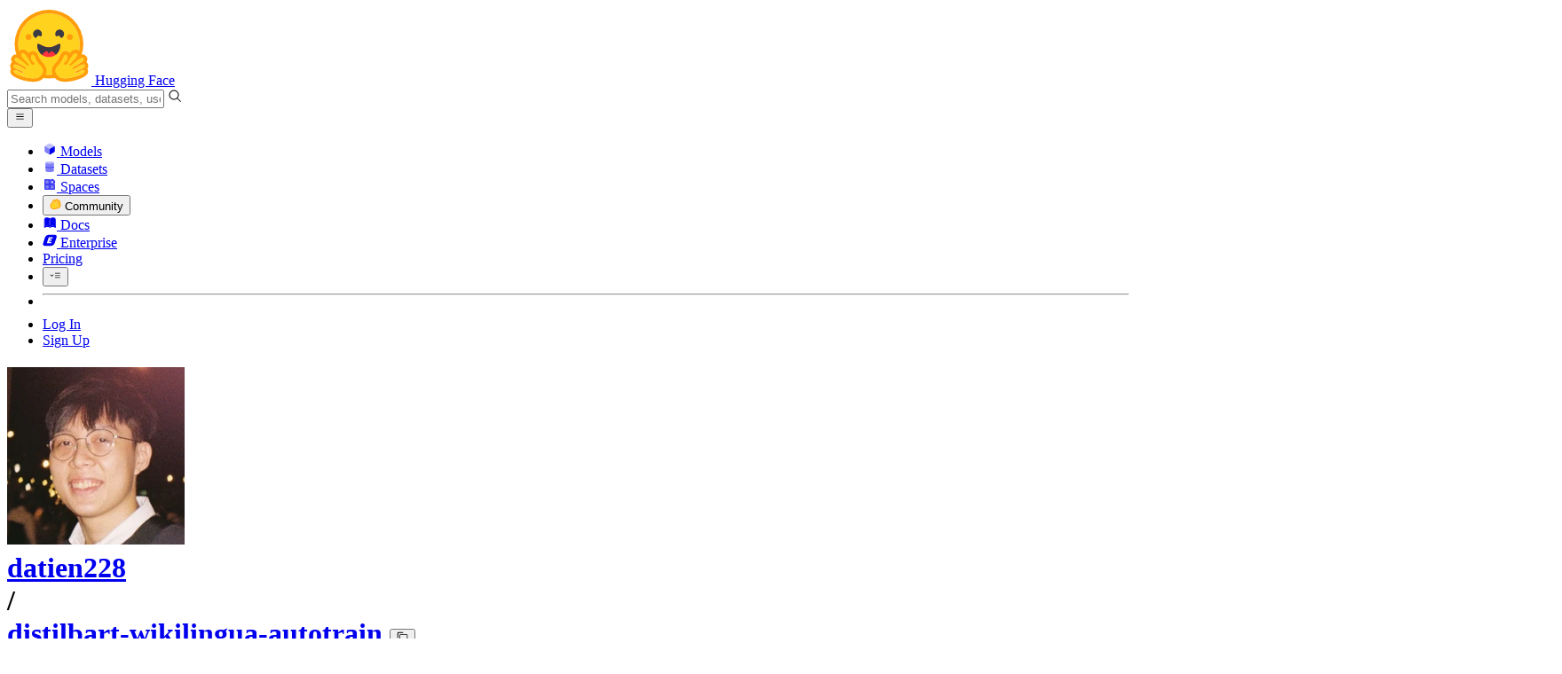

--- FILE ---
content_type: text/javascript
request_url: https://huggingface.co/front/build/kube-f7336d6/StripePaymentIntent-CQNekw-j.js
body_size: 3540
content:
import{S as Z,i as x,s as $,n as z,d as b,e as N,o as M,b as S,c as g,f as P,g as E,j as w,h as k,k as U,m as C,t as v,a2 as V,q as R,w as I,x as D,F as j,y as B,aa as re,D as se,E as ae,v as F,z as q,B as H,C as O,l as K}from"./index.js";import{l as fe,S as oe}from"./StripeCardUpdateForm-BKR-d2sA.js";import{S as ce}from"./Spinner-BsFGjYTm.js";import{I as ue}from"./IconCreditCard-ItPnr2Ag.js";function me(f){let e=V(f[0]/100,{precision:"cent"})+"",t,l,s;function i(r,m){if(r[5]>r[0])return pe;if(r[2]==="monthly")return _e;if(r[2]==="yearly")return he}let o=i(f),n=o&&o(f);return{c(){t=v(e),l=C(),n&&n.c(),s=R()},l(r){t=k(r,e),l=w(r),n&&n.l(r),s=R()},m(r,m){S(r,t,m),S(r,l,m),n&&n.m(r,m),S(r,s,m)},p(r,m){m&1&&e!==(e=V(r[0]/100,{precision:"cent"})+"")&&M(t,e),o===(o=i(r))&&n?n.p(r,m):(n&&n.d(1),n=o&&o(r),n&&(n.c(),n.m(s.parentNode,s)))},d(r){r&&b(t),r&&b(l),n&&n.d(r),r&&b(s)}}}function de(f){var d,p;let e,t,l,s,i=V(((d=f[6])==null?void 0:d.thresholdUsd)??0,{precision:"dollar"})+"",o,n,r,m,a,_=V(((p=f[6])==null?void 0:p.rechargeAmountUsd)??0,{precision:"dollar"})+"",c;return{c(){e=U("span"),t=U("span"),l=v("≤"),s=C(),o=v(i),n=C(),r=U("span"),m=v("→"),a=C(),c=v(_),this.h()},l(u){e=P(u,"SPAN",{class:!0});var h=E(e);t=P(h,"SPAN",{class:!0});var A=E(t);l=k(A,"≤"),A.forEach(b),s=w(h),o=k(h,i),n=w(h),r=P(h,"SPAN",{class:!0});var T=E(r);m=k(T,"→"),T.forEach(b),a=w(h),c=k(h,_),h.forEach(b),this.h()},h(){N(t,"class","text-base"),N(r,"class","text-base"),N(e,"class","inline-flex items-center gap-1")},m(u,h){S(u,e,h),g(e,t),g(t,l),g(e,s),g(e,o),g(e,n),g(e,r),g(r,m),g(e,a),g(e,c)},p(u,h){var A,T;h&64&&i!==(i=V(((A=u[6])==null?void 0:A.thresholdUsd)??0,{precision:"dollar"})+"")&&M(o,i),h&64&&_!==(_=V(((T=u[6])==null?void 0:T.rechargeAmountUsd)??0,{precision:"dollar"})+"")&&M(c,_)},d(u){u&&b(e)}}}function he(f){let e;return{c(){e=v("/ year")},l(t){e=k(t,"/ year")},m(t,l){S(t,e,l)},p:z,d(t){t&&b(e)}}}function _e(f){let e;return{c(){e=v("/ month")},l(t){e=k(t,"/ month")},m(t,l){S(t,e,l)},p:z,d(t){t&&b(e)}}}function pe(f){let e,t=V(f[5]/100,{precision:"cent"})+"",l,s,i=f[2]==="monthly"?"month":"year",o;return{c(){e=v("prorated amount - then "),l=v(t),s=v(" / "),o=v(i)},l(n){e=k(n,"prorated amount - then "),l=k(n,t),s=k(n," / "),o=k(n,i)},m(n,r){S(n,e,r),S(n,l,r),S(n,s,r),S(n,o,r)},p(n,r){r&32&&t!==(t=V(n[5]/100,{precision:"cent"})+"")&&M(l,t),r&4&&i!==(i=n[2]==="monthly"?"month":"year")&&M(o,i)},d(n){n&&b(e),n&&b(l),n&&b(s),n&&b(o)}}}function be(f){let e,t,l,s,i,o,n;function r(_,c){var d;return(d=_[6])!=null&&d.enabled?de:me}let m=r(f),a=m(f);return{c(){e=U("div"),t=U("p"),a.c(),s=C(),i=U("p"),o=v(f[1]),this.h()},l(_){e=P(_,"DIV",{class:!0});var c=E(e);t=P(c,"P",{class:!0});var d=E(t);a.l(d),d.forEach(b),s=w(c),i=P(c,"P",{});var p=E(i);o=k(p,f[1]),p.forEach(b),c.forEach(b),this.h()},h(){N(t,"class",l="text-xl font-semibold "+f[4]),N(e,"class",n="flex items-center justify-between gap-2 "+f[3])},m(_,c){S(_,e,c),g(e,t),a.m(t,null),g(e,s),g(e,i),g(i,o)},p(_,[c]){m===(m=r(_))&&a?a.p(_,c):(a.d(1),a=m(_),a&&(a.c(),a.m(t,null))),c&16&&l!==(l="text-xl font-semibold "+_[4])&&N(t,"class",l),c&2&&M(o,_[1]),c&8&&n!==(n="flex items-center justify-between gap-2 "+_[3])&&N(e,"class",n)},i:z,o:z,d(_){_&&b(e),a.d()}}}function ge(f,e,t){let{amountCents:l}=e,{description:s}=e,{recurring:i}=e,{classNames:o=""}=e,{amountClassNames:n=""}=e,{fullAmount:r}=e,{rechargeSettings:m=void 0}=e;return f.$$set=a=>{"amountCents"in a&&t(0,l=a.amountCents),"description"in a&&t(1,s=a.description),"recurring"in a&&t(2,i=a.recurring),"classNames"in a&&t(3,o=a.classNames),"amountClassNames"in a&&t(4,n=a.amountClassNames),"fullAmount"in a&&t(5,r=a.fullAmount),"rechargeSettings"in a&&t(6,m=a.rechargeSettings)},[l,s,i,o,n,r,m]}class Ee extends Z{constructor(e){super(),x(this,e,ge,be,$,{amountCents:0,description:1,recurring:2,classNames:3,amountClassNames:4,fullAmount:5,rechargeSettings:6})}}function W(f){let e,t;return e=new ce({props:{hidden:!1,text:f[7]}}),{c(){O(e.$$.fragment)},l(l){H(e.$$.fragment,l)},m(l,s){q(e,l,s),t=!0},p(l,s){const i={};s&128&&(i.text=l[7]),e.$set(i)},i(l){t||(D(e.$$.fragment,l),t=!0)},o(l){I(e.$$.fragment,l),t=!1},d(l){F(e,l)}}}function G(f){let e,t,l,s,i=f[0].last4+"",o,n,r,m,a,_,c;return l=new ue({props:{classNames:"mr-1.5"}}),{c(){e=U("div"),t=U("div"),O(l.$$.fragment),s=v(`
				Credit card ending with `),o=v(i),n=C(),r=U("button"),m=v("Update payment method"),this.h()},l(d){e=P(d,"DIV",{class:!0});var p=E(e);t=P(p,"DIV",{class:!0});var u=E(t);H(l.$$.fragment,u),s=k(u,`
				Credit card ending with `),o=k(u,i),u.forEach(b),n=w(p),r=P(p,"BUTTON",{class:!0});var h=E(r);m=k(h,"Update payment method"),h.forEach(b),p.forEach(b),this.h()},h(){N(t,"class","flex items-center justify-start rounded-md border p-2"),N(r,"class","self-end text-xs underline hover:cursor-pointer"),N(e,"class","flex flex-col gap-1")},m(d,p){S(d,e,p),g(e,t),q(l,t,null),g(t,s),g(t,o),g(e,n),g(e,r),g(r,m),a=!0,_||(c=K(r,"click",f[14]),_=!0)},p(d,p){(!a||p&1)&&i!==(i=d[0].last4+"")&&M(o,i)},i(d){a||(D(l.$$.fragment,d),a=!0)},o(d){I(l.$$.fragment,d),a=!1},d(d){d&&b(e),F(l),_=!1,c()}}}function J(f){let e,t,l,s,i,o,n,r,m,a,_;return{c(){e=U("div"),t=U("h3"),l=v("Payment method"),s=C(),i=U("p"),o=v("There is no payment method for this account."),n=C(),r=U("button"),m=v("Add a payment method"),this.h()},l(c){e=P(c,"DIV",{class:!0});var d=E(e);t=P(d,"H3",{class:!0});var p=E(t);l=k(p,"Payment method"),p.forEach(b),s=w(d),i=P(d,"P",{class:!0});var u=E(i);o=k(u,"There is no payment method for this account."),u.forEach(b),d.forEach(b),n=w(c),r=P(c,"BUTTON",{class:!0});var h=E(r);m=k(h,"Add a payment method"),h.forEach(b),this.h()},h(){N(t,"class","mb-2 text-xl font-semibold"),N(i,"class","text-gray-600"),N(e,"class","flex flex-col rounded-xl border border-gray-100 p-4"),N(r,"class","btn btn-lg mt-4")},m(c,d){S(c,e,d),g(e,t),g(t,l),g(e,s),g(e,i),g(i,o),S(c,n,d),S(c,r,d),g(r,m),a||(_=K(r,"click",f[15]),a=!0)},p:z,d(c){c&&b(e),c&&b(n),c&&b(r),a=!1,_()}}}function Q(f){let e,t,l;return t=new oe({props:{initUrl:f[3]+"/payment-method/init",finalizeUrl:f[3]+"/payment-method/finalize",billingDetails:f[1],orgName:f[4],proceedWarning:!0}}),t.$on("complete",f[16]),t.$on("cancel",f[17]),{c(){e=U("div"),O(t.$$.fragment)},l(s){e=P(s,"DIV",{});var i=E(e);H(t.$$.fragment,i),i.forEach(b)},m(s,i){S(s,e,i),q(t,e,null),l=!0},p(s,i){const o={};i&8&&(o.initUrl=s[3]+"/payment-method/init"),i&8&&(o.finalizeUrl=s[3]+"/payment-method/finalize"),i&2&&(o.billingDetails=s[1]),i&16&&(o.orgName=s[4]),t.$set(o)},i(s){l||(D(t.$$.fragment,s),l=!0)},o(s){I(t.$$.fragment,s),l=!1},d(s){s&&b(e),F(t)}}}function X(f){let e,t,l,s,i;return{c(){e=U("button"),t=v("Proceed with payment"),this.h()},l(o){e=P(o,"BUTTON",{class:!0});var n=E(e);t=k(n,"Proceed with payment"),n.forEach(b),this.h()},h(){N(e,"class","btn btn-lg"),e.disabled=l=!f[0]||f[6]},m(o,n){S(o,e,n),g(e,t),s||(i=K(e,"click",f[11]),s=!0)},p(o,n){n&65&&l!==(l=!o[0]||o[6])&&(e.disabled=l)},d(o){o&&b(e),s=!1,i()}}}function Y(f){let e,t,l;return{c(){e=U("div"),t=v("Error: "),l=v(f[8]),this.h()},l(s){e=P(s,"DIV",{class:!0});var i=E(e);t=k(i,"Error: "),l=k(i,f[8]),i.forEach(b),this.h()},h(){N(e,"class","alert alert-error mt-4")},m(s,i){S(s,e,i),g(e,t),g(e,l)},p(s,i){i&256&&M(l,s[8])},d(s){s&&b(e)}}}function ye(f){let e,t,l,s,i,o,n,r,m=f[5]&&f[7]&&W(f),a=f[0]&&!f[9]&&G(f),_=!f[0]&&!f[9]&&J(f),c=f[9]&&Q(f),d=f[0]&&!f[9]&&X(f),p=f[8]&&Y(f);return{c(){e=U("div"),m&&m.c(),t=C(),a&&a.c(),l=C(),_&&_.c(),s=C(),c&&c.c(),i=C(),d&&d.c(),o=C(),p&&p.c(),this.h()},l(u){e=P(u,"DIV",{class:!0});var h=E(e);m&&m.l(h),t=w(h),a&&a.l(h),l=w(h),_&&_.l(h),s=w(h),c&&c.l(h),i=w(h),d&&d.l(h),o=w(h),p&&p.l(h),h.forEach(b),this.h()},h(){N(e,"class",n="flex flex-col gap-3 py-3 "+f[2])},m(u,h){S(u,e,h),m&&m.m(e,null),g(e,t),a&&a.m(e,null),g(e,l),_&&_.m(e,null),g(e,s),c&&c.m(e,null),g(e,i),d&&d.m(e,null),g(e,o),p&&p.m(e,null),r=!0},p(u,[h]){u[5]&&u[7]?m?(m.p(u,h),h&160&&D(m,1)):(m=W(u),m.c(),D(m,1),m.m(e,t)):m&&(j(),I(m,1,1,()=>{m=null}),B()),u[0]&&!u[9]?a?(a.p(u,h),h&513&&D(a,1)):(a=G(u),a.c(),D(a,1),a.m(e,l)):a&&(j(),I(a,1,1,()=>{a=null}),B()),!u[0]&&!u[9]?_?_.p(u,h):(_=J(u),_.c(),_.m(e,s)):_&&(_.d(1),_=null),u[9]?c?(c.p(u,h),h&512&&D(c,1)):(c=Q(u),c.c(),D(c,1),c.m(e,i)):c&&(j(),I(c,1,1,()=>{c=null}),B()),u[0]&&!u[9]?d?d.p(u,h):(d=X(u),d.c(),d.m(e,o)):d&&(d.d(1),d=null),u[8]?p?p.p(u,h):(p=Y(u),p.c(),p.m(e,null)):p&&(p.d(1),p=null),(!r||h&4&&n!==(n="flex flex-col gap-3 py-3 "+u[2]))&&N(e,"class",n)},i(u){r||(D(m),D(a),D(c),r=!0)},o(u){I(m),I(a),I(c),r=!1},d(u){u&&b(e),m&&m.d(),a&&a.d(),_&&_.d(),c&&c.d(),d&&d.d(),p&&p.d()}}}function ke(f,e,t){const l=re(),s=se().stripePublicKey;let{clientSecret:i}=e,{returnUrl:o=void 0}=e,{paymentMethod:n}=e,{billingDetails:r}=e,{classNames:m=""}=e,{apiPrefix:a}=e,{orgName:_=void 0}=e,{showSpinner:c=!0}=e,d,p=!1,u,h,A=!n;ae(()=>{t(7,u="Loading Stripe..."),fe(s,{locale:"en",apiVersion:"2022-11-15"}).then(y=>{d=y}).catch(y=>{console.error(y),t(8,h="Failed to load Stripe")}).finally(t(7,u=void 0))});async function T(){if(!(!i||!d||p))return await ee()}async function ee(){if(!(!i||!d||!n||p)){l("processing"),t(6,p=!0),t(7,u="Processing payment information...");try{const y=await d.confirmCardPayment(i,{return_url:o,payment_method:n.id});if(y.error)y.error.type==="card_error"||y.error.type==="validation_error"||y.error.type==="invalid_request_error"?t(8,h=y.error.message):t(8,h="Unexpected Stripe error while confirming the payment."),l("error",h);else if(o){const L=new URL(o);L.searchParams.set("payment_intent",y.paymentIntent.id),window.location.href=L.toString()}else l("complete")}finally{t(6,p=!1),t(7,u=void 0)}}}const te=()=>t(9,A=!0),le=()=>t(9,A=!0),ne=async y=>{t(9,A=!1),t(0,n={id:y.detail.id,last4:y.detail.last4}),T()},ie=()=>{t(9,A=!1),l("cancel")};return f.$$set=y=>{"clientSecret"in y&&t(12,i=y.clientSecret),"returnUrl"in y&&t(13,o=y.returnUrl),"paymentMethod"in y&&t(0,n=y.paymentMethod),"billingDetails"in y&&t(1,r=y.billingDetails),"classNames"in y&&t(2,m=y.classNames),"apiPrefix"in y&&t(3,a=y.apiPrefix),"orgName"in y&&t(4,_=y.orgName),"showSpinner"in y&&t(5,c=y.showSpinner)},[n,r,m,a,_,c,p,u,h,A,l,T,i,o,te,le,ne,ie]}class Ue extends Z{constructor(e){super(),x(this,e,ke,ye,$,{clientSecret:12,returnUrl:13,paymentMethod:0,billingDetails:1,classNames:2,apiPrefix:3,orgName:4,showSpinner:5})}}export{Ee as P,Ue as S};


--- FILE ---
content_type: text/javascript
request_url: https://huggingface.co/front/build/kube-f7336d6/RepoCloning-ChdV07JY.js
body_size: 427
content:
import{I as u,b2 as i,bj as g,G as m}from"./index.js";const v={raw:`brew install git-xet
git xet install`,highlighted:i(["# Make sure git-xet is installed (https://hf.co/docs/hub/git-xet)","brew install git-xet","git xet install"].join(`
`),"bash")};function w(s,t,n,l){return l==="https"?`git clone ${n}${u(s,t)}`:`git clone ${n}:${u(s,t,!1)}`}const x=(s,t,n,l)=>["GIT_LFS_SKIP_SMUDGE=1",w(s,t,n,l)].join(" ");function $(s,t,n,l,e=!1){const a=w(s,t,n,l);return{highlighted:i(a,"bash"),raw:a}}function C(s,t,n,l){const e=x(s,t,n,l);return{highlighted:i(e,"bash"),raw:e}}function L(s,t){const n="brew install huggingface-cli",l="uv tool install hf",p=g()?'powershell -ExecutionPolicy ByPass -c "irm https://hf.co/cli/install.ps1 | iex"':"curl -LsSf https://hf.co/cli/install.sh | bash",o=`hf download ${s}${t==="dataset"?" --repo-type=dataset":t==="space"?" --repo-type=space":""}`,r=`uvx ${o}`,h="# Make sure the hf CLI is installed",d=`# Download the ${m(t)}`,b={raw:p,highlighted:i([h,p].join(`
`),"bash")},c={raw:o,highlighted:i([d,o].join(`
`),"bash")},f={raw:n,highlighted:i([h,n].join(`
`),"bash")},I={raw:l,highlighted:i([h,l].join(`
`),"bash")},S={raw:r,highlighted:i([d,r].join(`
`),"bash")};return[{label:g()?"PowerShell":"cURL",snippets:[b,c]},...g()?[]:[{label:"Homebrew",snippets:[f,c]}],{label:"uv",snippets:[I,c]},{label:"uvx",snippets:[S]}]}export{v as I,C as a,L as b,w as c,$ as g};


--- FILE ---
content_type: text/javascript
request_url: https://huggingface.co/front/build/kube-f7336d6/OrgPopover-BFNJeRd_.js
body_size: 3132
content:
import{S as we,i as $e,s as be,U as Ee,V as Ie,v as L,w as g,x as _,W as ke,z as q,B as j,C as G,aq as De,as as Ae,at as Fe,au as Pe,d as p,F as W,y as H,e as c,b as B,f as v,g as w,k as $,K as Ue,a5 as fe,an as Se,o as J,c as h,j as N,h as M,m as V,t as z,av as Ne,a6 as Ve,ar as Oe}from"./index.js";import{F as Be}from"./FollowButton-C9T0fLMO.js";import{I as Ce}from"./IconOrgPlan-DA_p5xax.js";import{I as Me}from"./IconPeopleFilled-H_-SWXW2.js";import{I as ze}from"./IconSpace-BaKwxQv5.js";import{P as Le}from"./Popover-DbDilWJd.js";const qe=r=>({}),ie=r=>({slot:"anchor"});function je(r){let e;const a=r[6].default,o=De(a,r,r[10],ie);return{c(){o&&o.c()},l(l){o&&o.l(l)},m(l,t){o&&o.m(l,t),e=!0},p(l,t){o&&o.p&&(!e||t&1024)&&Ae(o,a,l,l[10],e?Pe(a,l[10],t,qe):Fe(l[10]),ie)},i(l){e||(_(o,l),e=!0)},o(l){g(o,l),e=!1},d(l){o&&o.d(l)}}}function ue(r){let e,a,o,l,t,s,f,u,n=r[3].fullname+"",i,I,K,Q=r[3].name+"",Y,b,R,x,Z,E,ee,y,ne,le,ae,te,T;o=new Se({props:{classNames:"w-10! h-10!",author:{avatarUrl:r[3].avatarUrl,type:"org",name:r[3].name}}});let k=r[3].plan&&me(r),D=r[2]&&ce(r),O=r[3].details&&he(r),A=r[3].numUsers&&pe(r),F=r[3].numModels&&_e(r),P=r[3].numDatasets&&de(r),U=r[3].numSpaces&&ge(r),S=r[3].numPapers&&ve(r);return{c(){e=$("div"),a=$("a"),G(o.$$.fragment),l=V(),k&&k.c(),s=V(),f=$("a"),u=$("div"),i=z(n),I=V(),K=$("div"),Y=z(Q),R=V(),D&&D.c(),x=V(),O&&O.c(),Z=V(),E=$("div"),A&&A.c(),ee=V(),y=$("div"),ne=V(),F&&F.c(),le=V(),P&&P.c(),ae=V(),U&&U.c(),te=V(),S&&S.c(),this.h()},l(m){e=v(m,"DIV",{class:!0});var d=w(e);a=v(d,"A",{href:!0,class:!0});var X=w(a);j(o.$$.fragment,X),l=N(X),k&&k.l(X),X.forEach(p),s=N(d),f=v(d,"A",{href:!0,class:!0});var se=w(f);u=v(se,"DIV",{class:!0});var re=w(u);i=M(re,n),re.forEach(p),I=N(se),K=v(se,"DIV",{class:!0});var oe=w(K);Y=M(oe,Q),oe.forEach(p),se.forEach(p),R=N(d),D&&D.l(d),d.forEach(p),x=N(m),O&&O.l(m),Z=N(m),E=v(m,"DIV",{class:!0});var C=w(E);A&&A.l(C),ee=N(C),y=v(C,"DIV",{class:!0}),w(y).forEach(p),ne=N(C),F&&F.l(C),le=N(C),P&&P.l(C),ae=N(C),U&&U.l(C),te=N(C),S&&S.l(C),C.forEach(p),this.h()},h(){c(a,"href",t="/"+r[3].name),c(a,"class","relative flex-none"),c(u,"class","mb-0.5 truncate font-semibold group-hover:underline"),c(K,"class","rounded-sm bg-gray-200 px-1 font-mono text-xs dark:bg-gray-900"),c(f,"href",b="/"+r[3].name),c(f,"class","group flex flex-col items-start overflow-hidden"),c(e,"class","flex gap-4"),c(y,"class","size-0.5 rounded-full bg-gray-200 first:hidden last:hidden dark:bg-gray-700"),c(E,"class","mt-4 flex items-center gap-4 text-gray-600")},m(m,d){B(m,e,d),h(e,a),q(o,a,null),h(a,l),k&&k.m(a,null),h(e,s),h(e,f),h(f,u),h(u,i),h(f,I),h(f,K),h(K,Y),h(e,R),D&&D.m(e,null),B(m,x,d),O&&O.m(m,d),B(m,Z,d),B(m,E,d),A&&A.m(E,null),h(E,ee),h(E,y),h(E,ne),F&&F.m(E,null),h(E,le),P&&P.m(E,null),h(E,ae),U&&U.m(E,null),h(E,te),S&&S.m(E,null),T=!0},p(m,d){const X={};d&8&&(X.author={avatarUrl:m[3].avatarUrl,type:"org",name:m[3].name}),o.$set(X),m[3].plan?k?(k.p(m,d),d&8&&_(k,1)):(k=me(m),k.c(),_(k,1),k.m(a,null)):k&&(W(),g(k,1,1,()=>{k=null}),H()),(!T||d&8&&t!==(t="/"+m[3].name))&&c(a,"href",t),(!T||d&8)&&n!==(n=m[3].fullname+"")&&J(i,n),(!T||d&8)&&Q!==(Q=m[3].name+"")&&J(Y,Q),(!T||d&8&&b!==(b="/"+m[3].name))&&c(f,"href",b),m[2]?D?(D.p(m,d),d&4&&_(D,1)):(D=ce(m),D.c(),_(D,1),D.m(e,null)):D&&(W(),g(D,1,1,()=>{D=null}),H()),m[3].details?O?O.p(m,d):(O=he(m),O.c(),O.m(Z.parentNode,Z)):O&&(O.d(1),O=null),m[3].numUsers?A?(A.p(m,d),d&8&&_(A,1)):(A=pe(m),A.c(),_(A,1),A.m(E,ee)):A&&(W(),g(A,1,1,()=>{A=null}),H()),m[3].numModels?F?(F.p(m,d),d&8&&_(F,1)):(F=_e(m),F.c(),_(F,1),F.m(E,le)):F&&(W(),g(F,1,1,()=>{F=null}),H()),m[3].numDatasets?P?(P.p(m,d),d&8&&_(P,1)):(P=de(m),P.c(),_(P,1),P.m(E,ae)):P&&(W(),g(P,1,1,()=>{P=null}),H()),m[3].numSpaces?U?(U.p(m,d),d&8&&_(U,1)):(U=ge(m),U.c(),_(U,1),U.m(E,te)):U&&(W(),g(U,1,1,()=>{U=null}),H()),m[3].numPapers?S?(S.p(m,d),d&8&&_(S,1)):(S=ve(m),S.c(),_(S,1),S.m(E,null)):S&&(W(),g(S,1,1,()=>{S=null}),H())},i(m){T||(_(o.$$.fragment,m),_(k),_(D),_(A),_(F),_(P),_(U),_(S),T=!0)},o(m){g(o.$$.fragment,m),g(k),g(D),g(A),g(F),g(P),g(U),g(S),T=!1},d(m){m&&p(e),L(o),k&&k.d(),D&&D.d(),m&&p(x),O&&O.d(m),m&&p(Z),m&&p(E),A&&A.d(),F&&F.d(),P&&P.d(),U&&U.d(),S&&S.d()}}}function me(r){let e,a,o,l,t;return l=new Ce({props:{classNames:"absolute w-full h-full",plan:r[3].plan}}),{c(){e=$("div"),a=$("div"),o=V(),G(l.$$.fragment),this.h()},l(s){e=v(s,"DIV",{class:!0});var f=w(e);a=v(f,"DIV",{class:!0}),w(a).forEach(p),o=N(f),j(l.$$.fragment,f),f.forEach(p),this.h()},h(){c(a,"class","absolute inset-1/4 bg-white"),c(e,"class","absolute -bottom-1.5 -right-2 size-5")},m(s,f){B(s,e,f),h(e,a),h(e,o),q(l,e,null),t=!0},p(s,f){const u={};f&8&&(u.plan=s[3].plan),l.$set(u)},i(s){t||(_(l.$$.fragment,s),t=!0)},o(s){g(l.$$.fragment,s),t=!1},d(s){s&&p(e),L(l)}}}function ce(r){let e,a,o;return a=new Be({props:{target:r[3],isFollowing:r[3].isFollowing,isOrg:!0,loggedInUser:r[1],size:"sm"}}),a.$on("follow",r[7]),a.$on("unfollow",r[8]),{c(){e=$("div"),G(a.$$.fragment),this.h()},l(l){e=v(l,"DIV",{class:!0});var t=w(e);j(a.$$.fragment,t),t.forEach(p),this.h()},h(){c(e,"class","ml-auto")},m(l,t){B(l,e,t),q(a,e,null),o=!0},p(l,t){const s={};t&8&&(s.target=l[3]),t&8&&(s.isFollowing=l[3].isFollowing),t&2&&(s.loggedInUser=l[1]),a.$set(s)},i(l){o||(_(a.$$.fragment,l),o=!0)},o(l){g(a.$$.fragment,l),o=!1},d(l){l&&p(e),L(a)}}}function he(r){let e,a,o,l,t=r[3].details+"",s;return{c(){e=$("dl"),a=$("dt"),o=z("AI & ML interests"),l=$("dd"),s=z(t),this.h()},l(f){e=v(f,"DL",{class:!0});var u=w(e);a=v(u,"DT",{class:!0});var n=w(a);o=M(n,"AI & ML interests"),n.forEach(p),l=v(u,"DD",{class:!0});var i=w(l);s=M(i,t),i.forEach(p),u.forEach(p),this.h()},h(){c(a,"class","text-sm text-gray-500"),c(l,"class","text-smd line-clamp-2 dark:text-gray-300"),c(e,"class","mt-3 flex flex-col")},m(f,u){B(f,e,u),h(e,a),h(a,o),h(e,l),h(l,s)},p(f,u){u&8&&t!==(t=f[3].details+"")&&J(s,t)},d(f){f&&p(e)}}}function pe(r){let e,a,o,l,t=r[3].numUsers+"",s,f,u;return a=new Me({}),{c(){e=$("a"),G(a.$$.fragment),o=V(),l=$("span"),s=z(t),this.h()},l(n){e=v(n,"A",{class:!0,href:!0});var i=w(e);j(a.$$.fragment,i),o=N(i),l=v(i,"SPAN",{class:!0});var I=w(l);s=M(I,t),I.forEach(p),i.forEach(p),this.h()},h(){c(l,"class","group-hover:underline"),c(e,"class","group flex items-center gap-1.5 text-sm leading-none"),c(e,"href",f="/"+r[3].name+"?members=true")},m(n,i){B(n,e,i),q(a,e,null),h(e,o),h(e,l),h(l,s),u=!0},p(n,i){(!u||i&8)&&t!==(t=n[3].numUsers+"")&&J(s,t),(!u||i&8&&f!==(f="/"+n[3].name+"?members=true"))&&c(e,"href",f)},i(n){u||(_(a.$$.fragment,n),u=!0)},o(n){g(a.$$.fragment,n),u=!1},d(n){n&&p(e),L(a)}}}function _e(r){let e,a,o,l,t=r[3].numModels+"",s,f,u;return a=new Ne({props:{classNames:"text-indigo-500"}}),{c(){e=$("a"),G(a.$$.fragment),o=V(),l=$("span"),s=z(t),this.h()},l(n){e=v(n,"A",{class:!0,href:!0});var i=w(e);j(a.$$.fragment,i),o=N(i),l=v(i,"SPAN",{class:!0});var I=w(l);s=M(I,t),I.forEach(p),i.forEach(p),this.h()},h(){c(l,"class","group-hover:underline"),c(e,"class","group flex items-center gap-1.5 text-sm leading-none"),c(e,"href",f="/"+r[3].name+"/models")},m(n,i){B(n,e,i),q(a,e,null),h(e,o),h(e,l),h(l,s),u=!0},p(n,i){(!u||i&8)&&t!==(t=n[3].numModels+"")&&J(s,t),(!u||i&8&&f!==(f="/"+n[3].name+"/models"))&&c(e,"href",f)},i(n){u||(_(a.$$.fragment,n),u=!0)},o(n){g(a.$$.fragment,n),u=!1},d(n){n&&p(e),L(a)}}}function de(r){let e,a,o,l,t=r[3].numDatasets+"",s,f,u;return a=new Ve({props:{classNames:"text-red-500"}}),{c(){e=$("a"),G(a.$$.fragment),o=V(),l=$("span"),s=z(t),this.h()},l(n){e=v(n,"A",{class:!0,href:!0});var i=w(e);j(a.$$.fragment,i),o=N(i),l=v(i,"SPAN",{class:!0});var I=w(l);s=M(I,t),I.forEach(p),i.forEach(p),this.h()},h(){c(l,"class","group-hover:underline"),c(e,"class","group flex items-center gap-1.5 text-sm leading-none"),c(e,"href",f="/"+r[3].name+"/datasets")},m(n,i){B(n,e,i),q(a,e,null),h(e,o),h(e,l),h(l,s),u=!0},p(n,i){(!u||i&8)&&t!==(t=n[3].numDatasets+"")&&J(s,t),(!u||i&8&&f!==(f="/"+n[3].name+"/datasets"))&&c(e,"href",f)},i(n){u||(_(a.$$.fragment,n),u=!0)},o(n){g(a.$$.fragment,n),u=!1},d(n){n&&p(e),L(a)}}}function ge(r){let e,a,o,l,t=r[3].numSpaces+"",s,f,u;return a=new ze({}),{c(){e=$("a"),G(a.$$.fragment),o=V(),l=$("span"),s=z(t),this.h()},l(n){e=v(n,"A",{class:!0,href:!0});var i=w(e);j(a.$$.fragment,i),o=N(i),l=v(i,"SPAN",{class:!0});var I=w(l);s=M(I,t),I.forEach(p),i.forEach(p),this.h()},h(){c(l,"class","group-hover:underline"),c(e,"class","group flex items-center gap-1.5 text-sm leading-none"),c(e,"href",f="/"+r[3].name+"/spaces")},m(n,i){B(n,e,i),q(a,e,null),h(e,o),h(e,l),h(l,s),u=!0},p(n,i){(!u||i&8)&&t!==(t=n[3].numSpaces+"")&&J(s,t),(!u||i&8&&f!==(f="/"+n[3].name+"/spaces"))&&c(e,"href",f)},i(n){u||(_(a.$$.fragment,n),u=!0)},o(n){g(a.$$.fragment,n),u=!1},d(n){n&&p(e),L(a)}}}function ve(r){let e,a,o,l,t=r[3].numPapers+"",s,f,u;return a=new Oe({props:{classNames:"text-gray-400"}}),{c(){e=$("a"),G(a.$$.fragment),o=V(),l=$("span"),s=z(t),this.h()},l(n){e=v(n,"A",{class:!0,href:!0});var i=w(e);j(a.$$.fragment,i),o=N(i),l=v(i,"SPAN",{class:!0});var I=w(l);s=M(I,t),I.forEach(p),i.forEach(p),this.h()},h(){c(l,"class","group-hover:underline"),c(e,"class","group flex items-center gap-1.5 text-sm leading-none"),c(e,"href",f="/"+r[3].name+"/papers")},m(n,i){B(n,e,i),q(a,e,null),h(e,o),h(e,l),h(l,s),u=!0},p(n,i){(!u||i&8)&&t!==(t=n[3].numPapers+"")&&J(s,t),(!u||i&8&&f!==(f="/"+n[3].name+"/papers"))&&c(e,"href",f)},i(n){u||(_(a.$$.fragment,n),u=!0)},o(n){g(a.$$.fragment,n),u=!1},d(n){n&&p(e),L(a)}}}function Ge(r){let e,a,o,l=r[3]&&ue(r);return{c(){e=$("div"),l&&l.c(),this.h()},l(t){e=v(t,"DIV",{class:!0});var s=w(e);l&&l.l(s),s.forEach(p),this.h()},h(){c(e,"class",a="overflow-hidden "+(r[2]?"min-w-[23rem] max-w-md":"min-w-[20rem] max-w-sm"))},m(t,s){B(t,e,s),l&&l.m(e,null),o=!0},p(t,s){t[3]?l?(l.p(t,s),s&8&&_(l,1)):(l=ue(t),l.c(),_(l,1),l.m(e,null)):l&&(W(),g(l,1,1,()=>{l=null}),H()),(!o||s&4&&a!==(a="overflow-hidden "+(t[2]?"min-w-[23rem] max-w-md":"min-w-[20rem] max-w-sm")))&&c(e,"class",a)},i(t){o||(_(l),o=!0)},o(t){g(l),o=!1},d(t){t&&p(e),l&&l.d()}}}function Ke(r){let e,a,o;function l(s){r[9](s)}let t={waitForContent:r[4],$$slots:{content:[Ge],anchor:[je]},$$scope:{ctx:r}};return r[0]!==void 0&&(t.open=r[0]),e=new Le({props:t}),Ee.push(()=>Ie(e,"open",l)),{c(){G(e.$$.fragment)},l(s){j(e.$$.fragment,s)},m(s,f){q(e,s,f),o=!0},p(s,[f]){const u={};f&16&&(u.waitForContent=s[4]),f&1038&&(u.$$scope={dirty:f,ctx:s}),!a&&f&1&&(a=!0,u.open=s[0],ke(()=>a=!1)),e.$set(u)},i(s){o||(_(e.$$.fragment,s),o=!0)},o(s){g(e.$$.fragment,s),o=!1},d(s){L(e,s)}}}function Te(r,e,a){let{$$slots:o={},$$scope:l}=e,{open:t=!1}=e,{name:s}=e,{loggedInUser:f=void 0}=e,{showFollowButton:u=!0}=e,n,i=!1;async function I(b){a(4,i=!0);const R=await Ue(`/api/organizations/${b}/overview`);a(3,n=R.isError?void 0:R.payload),a(0,t=!R.isError),a(4,i=!1)}function K(b){fe.call(this,r,b)}function Q(b){fe.call(this,r,b)}function Y(b){t=b,a(0,t)}return r.$$set=b=>{"open"in b&&a(0,t=b.open),"name"in b&&a(5,s=b.name),"loggedInUser"in b&&a(1,f=b.loggedInUser),"showFollowButton"in b&&a(2,u=b.showFollowButton),"$$scope"in b&&a(10,l=b.$$scope)},r.$$.update=()=>{r.$$.dirty&33&&t&&I(s)},[t,f,u,n,i,s,o,K,Q,Y,l]}class Ye extends we{constructor(e){super(),$e(this,e,Te,Ke,be,{open:0,name:5,loggedInUser:1,showFollowButton:2})}}export{Ye as O};


--- FILE ---
content_type: text/javascript
request_url: https://huggingface.co/front/build/kube-f7336d6/IconDownload-XGR7NP81.js
body_size: 385
content:
import{S as u,i as m,s as d,n as i,d as n,e as s,b as v,c as f,a8 as o,g as h,a9 as c}from"./index.js";function g(r){let e,l;return{c(){e=c("svg"),l=c("path"),this.h()},l(t){e=o(t,"svg",{class:!0,xmlns:!0,"xmlns:xlink":!0,"aria-hidden":!0,focusable:!0,role:!0,width:!0,height:!0,viewBox:!0});var a=h(e);l=o(a,"path",{fill:!0,d:!0}),h(l).forEach(n),a.forEach(n),this.h()},h(){s(l,"fill","currentColor"),s(l,"d","M26 24v4H6v-4H4v4a2 2 0 0 0 2 2h20a2 2 0 0 0 2-2v-4zm0-10l-1.41-1.41L17 20.17V2h-2v18.17l-7.59-7.58L6 14l10 10l10-10z"),s(e,"class",r[0]),s(e,"xmlns","http://www.w3.org/2000/svg"),s(e,"xmlns:xlink","http://www.w3.org/1999/xlink"),s(e,"aria-hidden","true"),s(e,"focusable","false"),s(e,"role","img"),s(e,"width","1em"),s(e,"height","1em"),s(e,"viewBox","0 0 32 32")},m(t,a){v(t,e,a),f(e,l)},p(t,[a]){a&1&&s(e,"class",t[0])},i,o:i,d(t){t&&n(e)}}}function w(r,e,l){let{classNames:t=""}=e;return r.$$set=a=>{"classNames"in a&&l(0,t=a.classNames)},[t]}class x extends u{constructor(e){super(),m(this,e,w,g,d,{classNames:0})}}export{x as I};
